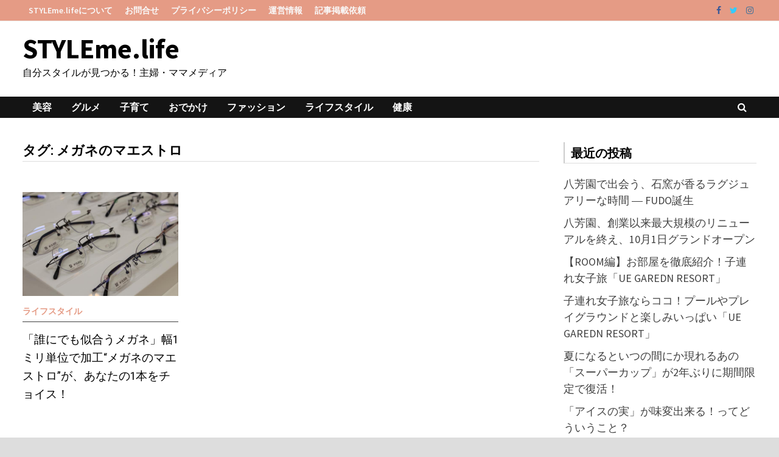

--- FILE ---
content_type: text/html; charset=UTF-8
request_url: http://styleme.life/tag/%E3%83%A1%E3%82%AC%E3%83%8D%E3%81%AE%E3%83%9E%E3%82%A8%E3%82%B9%E3%83%88%E3%83%AD/
body_size: 14143
content:
<!doctype html>
<html dir="ltr" lang="ja" xmlns:fb="https://www.facebook.com/2008/fbml" xmlns:addthis="https://www.addthis.com/help/api-spec"  prefix="og: https://ogp.me/ns#">
<head>
	<meta charset="UTF-8">
	<meta name="viewport" content="width=device-width, initial-scale=1">
	<link rel="profile" href="https://gmpg.org/xfn/11">

	<title>メガネのマエストロ | STYLEme.life</title>

		<!-- All in One SEO 4.9.3 - aioseo.com -->
	<meta name="robots" content="max-image-preview:large" />
	<link rel="canonical" href="http://styleme.life/tag/%e3%83%a1%e3%82%ac%e3%83%8d%e3%81%ae%e3%83%9e%e3%82%a8%e3%82%b9%e3%83%88%e3%83%ad/" />
	<meta name="generator" content="All in One SEO (AIOSEO) 4.9.3" />
		<script type="application/ld+json" class="aioseo-schema">
			{"@context":"https:\/\/schema.org","@graph":[{"@type":"BreadcrumbList","@id":"http:\/\/styleme.life\/tag\/%E3%83%A1%E3%82%AC%E3%83%8D%E3%81%AE%E3%83%9E%E3%82%A8%E3%82%B9%E3%83%88%E3%83%AD\/#breadcrumblist","itemListElement":[{"@type":"ListItem","@id":"http:\/\/styleme.life#listItem","position":1,"name":"Home","item":"http:\/\/styleme.life","nextItem":{"@type":"ListItem","@id":"http:\/\/styleme.life\/tag\/%e3%83%a1%e3%82%ac%e3%83%8d%e3%81%ae%e3%83%9e%e3%82%a8%e3%82%b9%e3%83%88%e3%83%ad\/#listItem","name":"\u30e1\u30ac\u30cd\u306e\u30de\u30a8\u30b9\u30c8\u30ed"}},{"@type":"ListItem","@id":"http:\/\/styleme.life\/tag\/%e3%83%a1%e3%82%ac%e3%83%8d%e3%81%ae%e3%83%9e%e3%82%a8%e3%82%b9%e3%83%88%e3%83%ad\/#listItem","position":2,"name":"\u30e1\u30ac\u30cd\u306e\u30de\u30a8\u30b9\u30c8\u30ed","previousItem":{"@type":"ListItem","@id":"http:\/\/styleme.life#listItem","name":"Home"}}]},{"@type":"CollectionPage","@id":"http:\/\/styleme.life\/tag\/%E3%83%A1%E3%82%AC%E3%83%8D%E3%81%AE%E3%83%9E%E3%82%A8%E3%82%B9%E3%83%88%E3%83%AD\/#collectionpage","url":"http:\/\/styleme.life\/tag\/%E3%83%A1%E3%82%AC%E3%83%8D%E3%81%AE%E3%83%9E%E3%82%A8%E3%82%B9%E3%83%88%E3%83%AD\/","name":"\u30e1\u30ac\u30cd\u306e\u30de\u30a8\u30b9\u30c8\u30ed | STYLEme.life","inLanguage":"ja","isPartOf":{"@id":"http:\/\/styleme.life\/#website"},"breadcrumb":{"@id":"http:\/\/styleme.life\/tag\/%E3%83%A1%E3%82%AC%E3%83%8D%E3%81%AE%E3%83%9E%E3%82%A8%E3%82%B9%E3%83%88%E3%83%AD\/#breadcrumblist"}},{"@type":"Person","@id":"http:\/\/styleme.life\/#person","name":"KIE","image":{"@type":"ImageObject","@id":"http:\/\/styleme.life\/tag\/%E3%83%A1%E3%82%AC%E3%83%8D%E3%81%AE%E3%83%9E%E3%82%A8%E3%82%B9%E3%83%88%E3%83%AD\/#personImage","url":"http:\/\/1.gravatar.com\/avatar\/193f31c55a200b126a443abdca039dc1?s=96&d=mm&r=g","width":96,"height":96,"caption":"KIE"}},{"@type":"WebSite","@id":"http:\/\/styleme.life\/#website","url":"http:\/\/styleme.life\/","name":"STYLEme.life","description":"\u81ea\u5206\u30b9\u30bf\u30a4\u30eb\u304c\u898b\u3064\u304b\u308b\uff01\u4e3b\u5a66\u30fb\u30de\u30de\u30e1\u30c7\u30a3\u30a2","inLanguage":"ja","publisher":{"@id":"http:\/\/styleme.life\/#person"}}]}
		</script>
		<!-- All in One SEO -->

<link rel='dns-prefetch' href='//static.addtoany.com' />
<link rel='dns-prefetch' href='//s7.addthis.com' />
<link rel='dns-prefetch' href='//fonts.googleapis.com' />
<link rel="alternate" type="application/rss+xml" title="STYLEme.life &raquo; フィード" href="http://styleme.life/feed/" />
<link rel="alternate" type="application/rss+xml" title="STYLEme.life &raquo; コメントフィード" href="http://styleme.life/comments/feed/" />
<link rel="alternate" type="application/rss+xml" title="STYLEme.life &raquo; メガネのマエストロ タグのフィード" href="http://styleme.life/tag/%e3%83%a1%e3%82%ac%e3%83%8d%e3%81%ae%e3%83%9e%e3%82%a8%e3%82%b9%e3%83%88%e3%83%ad/feed/" />
		<!-- This site uses the Google Analytics by MonsterInsights plugin v9.11.1 - Using Analytics tracking - https://www.monsterinsights.com/ -->
		<!-- Note: MonsterInsights is not currently configured on this site. The site owner needs to authenticate with Google Analytics in the MonsterInsights settings panel. -->
					<!-- No tracking code set -->
				<!-- / Google Analytics by MonsterInsights -->
		<script type="text/javascript">
/* <![CDATA[ */
window._wpemojiSettings = {"baseUrl":"https:\/\/s.w.org\/images\/core\/emoji\/15.0.3\/72x72\/","ext":".png","svgUrl":"https:\/\/s.w.org\/images\/core\/emoji\/15.0.3\/svg\/","svgExt":".svg","source":{"concatemoji":"http:\/\/styleme.life\/wp-includes\/js\/wp-emoji-release.min.js?ver=6.6.4"}};
/*! This file is auto-generated */
!function(i,n){var o,s,e;function c(e){try{var t={supportTests:e,timestamp:(new Date).valueOf()};sessionStorage.setItem(o,JSON.stringify(t))}catch(e){}}function p(e,t,n){e.clearRect(0,0,e.canvas.width,e.canvas.height),e.fillText(t,0,0);var t=new Uint32Array(e.getImageData(0,0,e.canvas.width,e.canvas.height).data),r=(e.clearRect(0,0,e.canvas.width,e.canvas.height),e.fillText(n,0,0),new Uint32Array(e.getImageData(0,0,e.canvas.width,e.canvas.height).data));return t.every(function(e,t){return e===r[t]})}function u(e,t,n){switch(t){case"flag":return n(e,"\ud83c\udff3\ufe0f\u200d\u26a7\ufe0f","\ud83c\udff3\ufe0f\u200b\u26a7\ufe0f")?!1:!n(e,"\ud83c\uddfa\ud83c\uddf3","\ud83c\uddfa\u200b\ud83c\uddf3")&&!n(e,"\ud83c\udff4\udb40\udc67\udb40\udc62\udb40\udc65\udb40\udc6e\udb40\udc67\udb40\udc7f","\ud83c\udff4\u200b\udb40\udc67\u200b\udb40\udc62\u200b\udb40\udc65\u200b\udb40\udc6e\u200b\udb40\udc67\u200b\udb40\udc7f");case"emoji":return!n(e,"\ud83d\udc26\u200d\u2b1b","\ud83d\udc26\u200b\u2b1b")}return!1}function f(e,t,n){var r="undefined"!=typeof WorkerGlobalScope&&self instanceof WorkerGlobalScope?new OffscreenCanvas(300,150):i.createElement("canvas"),a=r.getContext("2d",{willReadFrequently:!0}),o=(a.textBaseline="top",a.font="600 32px Arial",{});return e.forEach(function(e){o[e]=t(a,e,n)}),o}function t(e){var t=i.createElement("script");t.src=e,t.defer=!0,i.head.appendChild(t)}"undefined"!=typeof Promise&&(o="wpEmojiSettingsSupports",s=["flag","emoji"],n.supports={everything:!0,everythingExceptFlag:!0},e=new Promise(function(e){i.addEventListener("DOMContentLoaded",e,{once:!0})}),new Promise(function(t){var n=function(){try{var e=JSON.parse(sessionStorage.getItem(o));if("object"==typeof e&&"number"==typeof e.timestamp&&(new Date).valueOf()<e.timestamp+604800&&"object"==typeof e.supportTests)return e.supportTests}catch(e){}return null}();if(!n){if("undefined"!=typeof Worker&&"undefined"!=typeof OffscreenCanvas&&"undefined"!=typeof URL&&URL.createObjectURL&&"undefined"!=typeof Blob)try{var e="postMessage("+f.toString()+"("+[JSON.stringify(s),u.toString(),p.toString()].join(",")+"));",r=new Blob([e],{type:"text/javascript"}),a=new Worker(URL.createObjectURL(r),{name:"wpTestEmojiSupports"});return void(a.onmessage=function(e){c(n=e.data),a.terminate(),t(n)})}catch(e){}c(n=f(s,u,p))}t(n)}).then(function(e){for(var t in e)n.supports[t]=e[t],n.supports.everything=n.supports.everything&&n.supports[t],"flag"!==t&&(n.supports.everythingExceptFlag=n.supports.everythingExceptFlag&&n.supports[t]);n.supports.everythingExceptFlag=n.supports.everythingExceptFlag&&!n.supports.flag,n.DOMReady=!1,n.readyCallback=function(){n.DOMReady=!0}}).then(function(){return e}).then(function(){var e;n.supports.everything||(n.readyCallback(),(e=n.source||{}).concatemoji?t(e.concatemoji):e.wpemoji&&e.twemoji&&(t(e.twemoji),t(e.wpemoji)))}))}((window,document),window._wpemojiSettings);
/* ]]> */
</script>
<style id='wp-emoji-styles-inline-css' type='text/css'>

	img.wp-smiley, img.emoji {
		display: inline !important;
		border: none !important;
		box-shadow: none !important;
		height: 1em !important;
		width: 1em !important;
		margin: 0 0.07em !important;
		vertical-align: -0.1em !important;
		background: none !important;
		padding: 0 !important;
	}
</style>
<link rel='stylesheet' id='wp-block-library-css' href='http://styleme.life/wp-includes/css/dist/block-library/style.min.css?ver=6.6.4' type='text/css' media='all' />
<style id='wp-block-library-theme-inline-css' type='text/css'>
.wp-block-audio :where(figcaption){color:#555;font-size:13px;text-align:center}.is-dark-theme .wp-block-audio :where(figcaption){color:#ffffffa6}.wp-block-audio{margin:0 0 1em}.wp-block-code{border:1px solid #ccc;border-radius:4px;font-family:Menlo,Consolas,monaco,monospace;padding:.8em 1em}.wp-block-embed :where(figcaption){color:#555;font-size:13px;text-align:center}.is-dark-theme .wp-block-embed :where(figcaption){color:#ffffffa6}.wp-block-embed{margin:0 0 1em}.blocks-gallery-caption{color:#555;font-size:13px;text-align:center}.is-dark-theme .blocks-gallery-caption{color:#ffffffa6}:root :where(.wp-block-image figcaption){color:#555;font-size:13px;text-align:center}.is-dark-theme :root :where(.wp-block-image figcaption){color:#ffffffa6}.wp-block-image{margin:0 0 1em}.wp-block-pullquote{border-bottom:4px solid;border-top:4px solid;color:currentColor;margin-bottom:1.75em}.wp-block-pullquote cite,.wp-block-pullquote footer,.wp-block-pullquote__citation{color:currentColor;font-size:.8125em;font-style:normal;text-transform:uppercase}.wp-block-quote{border-left:.25em solid;margin:0 0 1.75em;padding-left:1em}.wp-block-quote cite,.wp-block-quote footer{color:currentColor;font-size:.8125em;font-style:normal;position:relative}.wp-block-quote.has-text-align-right{border-left:none;border-right:.25em solid;padding-left:0;padding-right:1em}.wp-block-quote.has-text-align-center{border:none;padding-left:0}.wp-block-quote.is-large,.wp-block-quote.is-style-large,.wp-block-quote.is-style-plain{border:none}.wp-block-search .wp-block-search__label{font-weight:700}.wp-block-search__button{border:1px solid #ccc;padding:.375em .625em}:where(.wp-block-group.has-background){padding:1.25em 2.375em}.wp-block-separator.has-css-opacity{opacity:.4}.wp-block-separator{border:none;border-bottom:2px solid;margin-left:auto;margin-right:auto}.wp-block-separator.has-alpha-channel-opacity{opacity:1}.wp-block-separator:not(.is-style-wide):not(.is-style-dots){width:100px}.wp-block-separator.has-background:not(.is-style-dots){border-bottom:none;height:1px}.wp-block-separator.has-background:not(.is-style-wide):not(.is-style-dots){height:2px}.wp-block-table{margin:0 0 1em}.wp-block-table td,.wp-block-table th{word-break:normal}.wp-block-table :where(figcaption){color:#555;font-size:13px;text-align:center}.is-dark-theme .wp-block-table :where(figcaption){color:#ffffffa6}.wp-block-video :where(figcaption){color:#555;font-size:13px;text-align:center}.is-dark-theme .wp-block-video :where(figcaption){color:#ffffffa6}.wp-block-video{margin:0 0 1em}:root :where(.wp-block-template-part.has-background){margin-bottom:0;margin-top:0;padding:1.25em 2.375em}
</style>
<link rel='stylesheet' id='aioseo/css/src/vue/standalone/blocks/table-of-contents/global.scss-css' href='http://styleme.life/wp-content/plugins/all-in-one-seo-pack/dist/Lite/assets/css/table-of-contents/global.e90f6d47.css?ver=4.9.3' type='text/css' media='all' />
<style id='classic-theme-styles-inline-css' type='text/css'>
/*! This file is auto-generated */
.wp-block-button__link{color:#fff;background-color:#32373c;border-radius:9999px;box-shadow:none;text-decoration:none;padding:calc(.667em + 2px) calc(1.333em + 2px);font-size:1.125em}.wp-block-file__button{background:#32373c;color:#fff;text-decoration:none}
</style>
<style id='global-styles-inline-css' type='text/css'>
:root{--wp--preset--aspect-ratio--square: 1;--wp--preset--aspect-ratio--4-3: 4/3;--wp--preset--aspect-ratio--3-4: 3/4;--wp--preset--aspect-ratio--3-2: 3/2;--wp--preset--aspect-ratio--2-3: 2/3;--wp--preset--aspect-ratio--16-9: 16/9;--wp--preset--aspect-ratio--9-16: 9/16;--wp--preset--color--black: #000000;--wp--preset--color--cyan-bluish-gray: #abb8c3;--wp--preset--color--white: #ffffff;--wp--preset--color--pale-pink: #f78da7;--wp--preset--color--vivid-red: #cf2e2e;--wp--preset--color--luminous-vivid-orange: #ff6900;--wp--preset--color--luminous-vivid-amber: #fcb900;--wp--preset--color--light-green-cyan: #7bdcb5;--wp--preset--color--vivid-green-cyan: #00d084;--wp--preset--color--pale-cyan-blue: #8ed1fc;--wp--preset--color--vivid-cyan-blue: #0693e3;--wp--preset--color--vivid-purple: #9b51e0;--wp--preset--gradient--vivid-cyan-blue-to-vivid-purple: linear-gradient(135deg,rgba(6,147,227,1) 0%,rgb(155,81,224) 100%);--wp--preset--gradient--light-green-cyan-to-vivid-green-cyan: linear-gradient(135deg,rgb(122,220,180) 0%,rgb(0,208,130) 100%);--wp--preset--gradient--luminous-vivid-amber-to-luminous-vivid-orange: linear-gradient(135deg,rgba(252,185,0,1) 0%,rgba(255,105,0,1) 100%);--wp--preset--gradient--luminous-vivid-orange-to-vivid-red: linear-gradient(135deg,rgba(255,105,0,1) 0%,rgb(207,46,46) 100%);--wp--preset--gradient--very-light-gray-to-cyan-bluish-gray: linear-gradient(135deg,rgb(238,238,238) 0%,rgb(169,184,195) 100%);--wp--preset--gradient--cool-to-warm-spectrum: linear-gradient(135deg,rgb(74,234,220) 0%,rgb(151,120,209) 20%,rgb(207,42,186) 40%,rgb(238,44,130) 60%,rgb(251,105,98) 80%,rgb(254,248,76) 100%);--wp--preset--gradient--blush-light-purple: linear-gradient(135deg,rgb(255,206,236) 0%,rgb(152,150,240) 100%);--wp--preset--gradient--blush-bordeaux: linear-gradient(135deg,rgb(254,205,165) 0%,rgb(254,45,45) 50%,rgb(107,0,62) 100%);--wp--preset--gradient--luminous-dusk: linear-gradient(135deg,rgb(255,203,112) 0%,rgb(199,81,192) 50%,rgb(65,88,208) 100%);--wp--preset--gradient--pale-ocean: linear-gradient(135deg,rgb(255,245,203) 0%,rgb(182,227,212) 50%,rgb(51,167,181) 100%);--wp--preset--gradient--electric-grass: linear-gradient(135deg,rgb(202,248,128) 0%,rgb(113,206,126) 100%);--wp--preset--gradient--midnight: linear-gradient(135deg,rgb(2,3,129) 0%,rgb(40,116,252) 100%);--wp--preset--font-size--small: 13px;--wp--preset--font-size--medium: 20px;--wp--preset--font-size--large: 36px;--wp--preset--font-size--x-large: 42px;--wp--preset--spacing--20: 0.44rem;--wp--preset--spacing--30: 0.67rem;--wp--preset--spacing--40: 1rem;--wp--preset--spacing--50: 1.5rem;--wp--preset--spacing--60: 2.25rem;--wp--preset--spacing--70: 3.38rem;--wp--preset--spacing--80: 5.06rem;--wp--preset--shadow--natural: 6px 6px 9px rgba(0, 0, 0, 0.2);--wp--preset--shadow--deep: 12px 12px 50px rgba(0, 0, 0, 0.4);--wp--preset--shadow--sharp: 6px 6px 0px rgba(0, 0, 0, 0.2);--wp--preset--shadow--outlined: 6px 6px 0px -3px rgba(255, 255, 255, 1), 6px 6px rgba(0, 0, 0, 1);--wp--preset--shadow--crisp: 6px 6px 0px rgba(0, 0, 0, 1);}:where(.is-layout-flex){gap: 0.5em;}:where(.is-layout-grid){gap: 0.5em;}body .is-layout-flex{display: flex;}.is-layout-flex{flex-wrap: wrap;align-items: center;}.is-layout-flex > :is(*, div){margin: 0;}body .is-layout-grid{display: grid;}.is-layout-grid > :is(*, div){margin: 0;}:where(.wp-block-columns.is-layout-flex){gap: 2em;}:where(.wp-block-columns.is-layout-grid){gap: 2em;}:where(.wp-block-post-template.is-layout-flex){gap: 1.25em;}:where(.wp-block-post-template.is-layout-grid){gap: 1.25em;}.has-black-color{color: var(--wp--preset--color--black) !important;}.has-cyan-bluish-gray-color{color: var(--wp--preset--color--cyan-bluish-gray) !important;}.has-white-color{color: var(--wp--preset--color--white) !important;}.has-pale-pink-color{color: var(--wp--preset--color--pale-pink) !important;}.has-vivid-red-color{color: var(--wp--preset--color--vivid-red) !important;}.has-luminous-vivid-orange-color{color: var(--wp--preset--color--luminous-vivid-orange) !important;}.has-luminous-vivid-amber-color{color: var(--wp--preset--color--luminous-vivid-amber) !important;}.has-light-green-cyan-color{color: var(--wp--preset--color--light-green-cyan) !important;}.has-vivid-green-cyan-color{color: var(--wp--preset--color--vivid-green-cyan) !important;}.has-pale-cyan-blue-color{color: var(--wp--preset--color--pale-cyan-blue) !important;}.has-vivid-cyan-blue-color{color: var(--wp--preset--color--vivid-cyan-blue) !important;}.has-vivid-purple-color{color: var(--wp--preset--color--vivid-purple) !important;}.has-black-background-color{background-color: var(--wp--preset--color--black) !important;}.has-cyan-bluish-gray-background-color{background-color: var(--wp--preset--color--cyan-bluish-gray) !important;}.has-white-background-color{background-color: var(--wp--preset--color--white) !important;}.has-pale-pink-background-color{background-color: var(--wp--preset--color--pale-pink) !important;}.has-vivid-red-background-color{background-color: var(--wp--preset--color--vivid-red) !important;}.has-luminous-vivid-orange-background-color{background-color: var(--wp--preset--color--luminous-vivid-orange) !important;}.has-luminous-vivid-amber-background-color{background-color: var(--wp--preset--color--luminous-vivid-amber) !important;}.has-light-green-cyan-background-color{background-color: var(--wp--preset--color--light-green-cyan) !important;}.has-vivid-green-cyan-background-color{background-color: var(--wp--preset--color--vivid-green-cyan) !important;}.has-pale-cyan-blue-background-color{background-color: var(--wp--preset--color--pale-cyan-blue) !important;}.has-vivid-cyan-blue-background-color{background-color: var(--wp--preset--color--vivid-cyan-blue) !important;}.has-vivid-purple-background-color{background-color: var(--wp--preset--color--vivid-purple) !important;}.has-black-border-color{border-color: var(--wp--preset--color--black) !important;}.has-cyan-bluish-gray-border-color{border-color: var(--wp--preset--color--cyan-bluish-gray) !important;}.has-white-border-color{border-color: var(--wp--preset--color--white) !important;}.has-pale-pink-border-color{border-color: var(--wp--preset--color--pale-pink) !important;}.has-vivid-red-border-color{border-color: var(--wp--preset--color--vivid-red) !important;}.has-luminous-vivid-orange-border-color{border-color: var(--wp--preset--color--luminous-vivid-orange) !important;}.has-luminous-vivid-amber-border-color{border-color: var(--wp--preset--color--luminous-vivid-amber) !important;}.has-light-green-cyan-border-color{border-color: var(--wp--preset--color--light-green-cyan) !important;}.has-vivid-green-cyan-border-color{border-color: var(--wp--preset--color--vivid-green-cyan) !important;}.has-pale-cyan-blue-border-color{border-color: var(--wp--preset--color--pale-cyan-blue) !important;}.has-vivid-cyan-blue-border-color{border-color: var(--wp--preset--color--vivid-cyan-blue) !important;}.has-vivid-purple-border-color{border-color: var(--wp--preset--color--vivid-purple) !important;}.has-vivid-cyan-blue-to-vivid-purple-gradient-background{background: var(--wp--preset--gradient--vivid-cyan-blue-to-vivid-purple) !important;}.has-light-green-cyan-to-vivid-green-cyan-gradient-background{background: var(--wp--preset--gradient--light-green-cyan-to-vivid-green-cyan) !important;}.has-luminous-vivid-amber-to-luminous-vivid-orange-gradient-background{background: var(--wp--preset--gradient--luminous-vivid-amber-to-luminous-vivid-orange) !important;}.has-luminous-vivid-orange-to-vivid-red-gradient-background{background: var(--wp--preset--gradient--luminous-vivid-orange-to-vivid-red) !important;}.has-very-light-gray-to-cyan-bluish-gray-gradient-background{background: var(--wp--preset--gradient--very-light-gray-to-cyan-bluish-gray) !important;}.has-cool-to-warm-spectrum-gradient-background{background: var(--wp--preset--gradient--cool-to-warm-spectrum) !important;}.has-blush-light-purple-gradient-background{background: var(--wp--preset--gradient--blush-light-purple) !important;}.has-blush-bordeaux-gradient-background{background: var(--wp--preset--gradient--blush-bordeaux) !important;}.has-luminous-dusk-gradient-background{background: var(--wp--preset--gradient--luminous-dusk) !important;}.has-pale-ocean-gradient-background{background: var(--wp--preset--gradient--pale-ocean) !important;}.has-electric-grass-gradient-background{background: var(--wp--preset--gradient--electric-grass) !important;}.has-midnight-gradient-background{background: var(--wp--preset--gradient--midnight) !important;}.has-small-font-size{font-size: var(--wp--preset--font-size--small) !important;}.has-medium-font-size{font-size: var(--wp--preset--font-size--medium) !important;}.has-large-font-size{font-size: var(--wp--preset--font-size--large) !important;}.has-x-large-font-size{font-size: var(--wp--preset--font-size--x-large) !important;}
:where(.wp-block-post-template.is-layout-flex){gap: 1.25em;}:where(.wp-block-post-template.is-layout-grid){gap: 1.25em;}
:where(.wp-block-columns.is-layout-flex){gap: 2em;}:where(.wp-block-columns.is-layout-grid){gap: 2em;}
:root :where(.wp-block-pullquote){font-size: 1.5em;line-height: 1.6;}
</style>
<link rel='stylesheet' id='contact-form-7-css' href='http://styleme.life/wp-content/plugins/contact-form-7/includes/css/styles.css?ver=6.0.6' type='text/css' media='all' />
<link rel='stylesheet' id='ez-toc-css' href='http://styleme.life/wp-content/plugins/easy-table-of-contents/assets/css/screen.min.css?ver=2.0.80' type='text/css' media='all' />
<style id='ez-toc-inline-css' type='text/css'>
div#ez-toc-container .ez-toc-title {font-size: 120%;}div#ez-toc-container .ez-toc-title {font-weight: 500;}div#ez-toc-container ul li , div#ez-toc-container ul li a {font-size: 95%;}div#ez-toc-container ul li , div#ez-toc-container ul li a {font-weight: 500;}div#ez-toc-container nav ul ul li {font-size: 90%;}.ez-toc-box-title {font-weight: bold; margin-bottom: 10px; text-align: center; text-transform: uppercase; letter-spacing: 1px; color: #666; padding-bottom: 5px;position:absolute;top:-4%;left:5%;background-color: inherit;transition: top 0.3s ease;}.ez-toc-box-title.toc-closed {top:-25%;}
.ez-toc-container-direction {direction: ltr;}.ez-toc-counter ul{counter-reset: item ;}.ez-toc-counter nav ul li a::before {content: counters(item, '.', decimal) '. ';display: inline-block;counter-increment: item;flex-grow: 0;flex-shrink: 0;margin-right: .2em; float: left; }.ez-toc-widget-direction {direction: ltr;}.ez-toc-widget-container ul{counter-reset: item ;}.ez-toc-widget-container nav ul li a::before {content: counters(item, '.', decimal) '. ';display: inline-block;counter-increment: item;flex-grow: 0;flex-shrink: 0;margin-right: .2em; float: left; }
</style>
<link rel='stylesheet' id='font-awesome-css' href='http://styleme.life/wp-content/themes/bam/assets/css/font-awesome.min.css?ver=4.7.0' type='text/css' media='all' />
<link rel='stylesheet' id='bam-style-css' href='http://styleme.life/wp-content/themes/bam/style.css?ver=6.6.4' type='text/css' media='all' />
<link rel='stylesheet' id='bam-google-fonts-css' href='https://fonts.googleapis.com/css?family=Source+Sans+Pro%3A100%2C200%2C300%2C400%2C500%2C600%2C700%2C800%2C900%2C100i%2C200i%2C300i%2C400i%2C500i%2C600i%2C700i%2C800i%2C900i|Roboto+Condensed%3A100%2C200%2C300%2C400%2C500%2C600%2C700%2C800%2C900%2C100i%2C200i%2C300i%2C400i%2C500i%2C600i%2C700i%2C800i%2C900i%26subset%3Dlatin' type='text/css' media='all' />
<link rel='stylesheet' id='addthis_all_pages-css' href='http://styleme.life/wp-content/plugins/addthis/frontend/build/addthis_wordpress_public.min.css?ver=6.6.4' type='text/css' media='all' />
<link rel='stylesheet' id='addtoany-css' href='http://styleme.life/wp-content/plugins/add-to-any/addtoany.min.css?ver=1.16' type='text/css' media='all' />
<script type="text/javascript" id="addtoany-core-js-before">
/* <![CDATA[ */
window.a2a_config=window.a2a_config||{};a2a_config.callbacks=[];a2a_config.overlays=[];a2a_config.templates={};a2a_localize = {
	Share: "共有",
	Save: "ブックマーク",
	Subscribe: "購読",
	Email: "メール",
	Bookmark: "ブックマーク",
	ShowAll: "すべて表示する",
	ShowLess: "小さく表示する",
	FindServices: "サービスを探す",
	FindAnyServiceToAddTo: "追加するサービスを今すぐ探す",
	PoweredBy: "Powered by",
	ShareViaEmail: "メールでシェアする",
	SubscribeViaEmail: "メールで購読する",
	BookmarkInYourBrowser: "ブラウザにブックマーク",
	BookmarkInstructions: "このページをブックマークするには、 Ctrl+D または \u2318+D を押下。",
	AddToYourFavorites: "お気に入りに追加",
	SendFromWebOrProgram: "任意のメールアドレスまたはメールプログラムから送信",
	EmailProgram: "メールプログラム",
	More: "詳細&#8230;",
	ThanksForSharing: "共有ありがとうございます !",
	ThanksForFollowing: "フォローありがとうございます !"
};
/* ]]> */
</script>
<script type="text/javascript" defer src="https://static.addtoany.com/menu/page.js" id="addtoany-core-js"></script>
<script type="text/javascript" src="http://styleme.life/wp-includes/js/jquery/jquery.min.js?ver=3.7.1" id="jquery-core-js"></script>
<script type="text/javascript" src="http://styleme.life/wp-includes/js/jquery/jquery-migrate.min.js?ver=3.4.1" id="jquery-migrate-js"></script>
<script type="text/javascript" defer src="http://styleme.life/wp-content/plugins/add-to-any/addtoany.min.js?ver=1.1" id="addtoany-jquery-js"></script>
<link rel="https://api.w.org/" href="http://styleme.life/wp-json/" /><link rel="alternate" title="JSON" type="application/json" href="http://styleme.life/wp-json/wp/v2/tags/213" /><link rel="EditURI" type="application/rsd+xml" title="RSD" href="http://styleme.life/xmlrpc.php?rsd" />
<meta name="generator" content="WordPress 6.6.4" />
		<style type="text/css">
				</style>
		<style id="sccss">/* カスタム CSS をここに入力してください */

h2 {
  color: #3f3f3f;/*文字色*/
  padding: 0.5em 0;/*上下の余白*/
  border-top: solid 1px #3f3f3f;/*上線*/
}

h3 {
  padding: 0.25em 0.6em;/*上下 左右の余白*/
  color: #3f3f3f;/*文字色*/
  background: transparent;/*背景透明に*/
  border-left: solid 5px #ccc;/*左線*/
}

h4 {
  padding: 0.25em 0.5em;/*上下 左右の余白*/
  color: #3f3f3f;/*文字色*/
  background: transparent;/*背景透明に*/
  border-left: solid 2px #ccc;/*左線*/
}
</style>
		<style type="text/css" id="theme-custom-css">
			/* Color CSS */
                
                    blockquote {
                        border-left: 4px solid #e59b85;
                    }

                    button,
                    input[type="button"],
                    input[type="reset"],
                    input[type="submit"] {
                        background: #e59b85;
                    }

                    .bam-readmore {
                        background: #e59b85;
                    }

                    .site-title a, .site-description {
                        color: #e59b85;
                    }

                    .site-header.default-style .main-navigation ul li a:hover {
                        color: #e59b85;
                    }

                    .site-header.default-style .main-navigation ul ul li a:hover {
                        background: #e59b85;
                    }

                    .site-header.default-style .main-navigation .current_page_item > a,
                    .site-header.default-style .main-navigation .current-menu-item > a,
                    .site-header.default-style .main-navigation .current_page_ancestor > a,
                    .site-header.default-style .main-navigation .current-menu-ancestor > a {
                        color: #e59b85;
                    }

                    .site-header.horizontal-style .main-navigation ul li a:hover {
                        color: #e59b85;
                    }

                    .site-header.horizontal-style .main-navigation ul ul li a:hover {
                        background: #e59b85;
                    }

                    .site-header.horizontal-style .main-navigation .current_page_item > a,
                    .site-header.horizontal-style .main-navigation .current-menu-item > a,
                    .site-header.horizontal-style .main-navigation .current_page_ancestor > a,
                    .site-header.horizontal-style .main-navigation .current-menu-ancestor > a {
                        color: #e59b85;
                    }

                    .posts-navigation .nav-previous a:hover,
                    .posts-navigation .nav-next a:hover {
                        color: #e59b85;
                    }

                    .post-navigation .nav-previous .post-title:hover,
                    .post-navigation .nav-next .post-title:hover {
                        color: #e59b85;
                    }

                    .pagination .page-numbers.current {
                        background: #e59b85;
                        border: 1px solid #e59b85;
                        color: #ffffff;
                    }
                      
                    .pagination a.page-numbers:hover {
                        background: #e59b85;
                        border: 1px solid #e59b85;
                    }

                    .widget a:hover,
                    .widget ul li a:hover {
                        color: #e59b85;
                    }

                    li.bm-tab.ui-state-active a {
                        border-bottom: 1px solid #e59b85;
                    }

                    .footer-widget-area .widget a:hover {
                        color: #e59b85;
                    }

                    .bms-title a:hover {
                        color: #e59b85;
                    }

                    .bam-entry .entry-title a:hover {
                        color: #e59b85;
                    }

                    .related-post-meta a:hover,
                    .entry-meta a:hover {
                        color: #e59b85;
                    }

                    .related-post-meta .byline a:hover,
                    .entry-meta .byline a:hover {
                        color: #e59b85;
                    }

                    .cat-links a {
                        color: #e59b85;
                    }

                    .tags-links a:hover {
                        background: #e59b85;
                    }

                    .related-post-title a:hover {
                        color: #e59b85;
                    }

                    .author-posts-link:hover {
                        color: #e59b85;
                    }

                    .comment-author a {
                        color: #e59b85;
                    }

                    .comment-metadata a:hover,
                    .comment-metadata a:focus,
                    .pingback .comment-edit-link:hover,
                    .pingback .comment-edit-link:focus {
                        color: #e59b85;
                    }

                    .comment-reply-link:hover,
                    .comment-reply-link:focus {
                        background: #e59b85;
                    }

                    .comment-notes a:hover,
                    .comment-awaiting-moderation a:hover,
                    .logged-in-as a:hover,
                    .form-allowed-tags a:hover {
                        color: #e59b85;
                    }

                    .required {
                        color: #e59b85;
                    }

                    .comment-reply-title small a:before {
                        color: #e59b85;
                    }

                    .wp-block-quote {
                        border-left: 4px solid #e59b85;
                    }

                    .wp-block-quote[style*="text-align:right"], .wp-block-quote[style*="text-align: right"] {
                        border-right: 4px solid #e59b85;
                    }

                    .site-info a:hover {
                        color: #e59b85;
                    }

                    #bam-tags a, .widget_tag_cloud .tagcloud a {
                        background: #e59b85;
                    }

                
                    .site-title a, .site-description,
                    .site-header.horizontal-style .site-description {
                        color: #000000;
                    }
                
                    .page-content a,
                    .entry-content a {
                        color: #e59b85;
                    }
                
                    .page-content a:hover,
                    .entry-content a:hover {
                        color: #e59b85;
                    }
                
                    button,
                    input[type="button"],
                    input[type="reset"],
                    input[type="submit"],
                    .bam-readmore {
                        background: #210000;
                    }
                
                    button,
                    input[type="button"],
                    input[type="reset"],
                    input[type="submit"],
                    .bam-readmore {
                        color: #ffffff;
                    }
                
                    button:hover,
                    input[type="button"]:hover,
                    input[type="reset"]:hover,
                    input[type="submit"]:hover,
                    .bam-readmore:hover {
                        background: #e59b85;
                    }
                
                    body.boxed-layout.custom-background,
                    body.boxed-layout {
                        background-color: #dddddd;
                    }
                
                    body.boxed-layout.custom-background.separate-containers,
                    body.boxed-layout.separate-containers {
                        background-color: #dddddd;
                    }
                
                    body.wide-layout.custom-background.separate-containers,
                    body.wide-layout.separate-containers {
                        background-color: #eeeeee;
                    }
                
                    .related-post-meta, 
                    .entry-meta,
                    .related-post-meta .byline a, 
                    .entry-meta .byline a,
                    .related-post-meta a, 
                    .entry-meta a {
                        color: #ffffff;
                    }
                
                    .related-post-meta .byline a:hover, 
                    .entry-meta .byline a:hover,
                    .related-post-meta a:hover, 
                    .entry-meta a:hover {
                        color: #ffffff;
                    }
                /* Header CSS */
                        .site-header.default-style .main-navigation ul li a, .site-header.default-style .bam-search-button-icon, .site-header.default-style .menu-toggle { line-height: 35px; }
                        .site-header.default-style .main-navigation ul ul li a { line-height: 1.3; }
                        .site-header.default-style .bam-search-box-container { top: 35px }
                    
                        .site-header.default-style #site-header-inner {
                            padding-top: 18px;
                        }
                    
                        .site-header.default-style #site-header-inner {
                            padding-bottom: 18px;
                        }
                    /* Top Bar CSS */
                    .bam-topbar, .top-navigation ul ul {
                        background: #e59b85;
                    }
                
                    .bam-topbar {
                        color: #ffffff;
                    }
                
                    .bam-topbar a {
                        color: #f9f9f9;
                    }
                
                        .bam-topbar-social.colored .bam-social-link i:hover {
                            color: #000000;
                        }
                    /* Typography CSS */.site-title, .site-header.horizontal-style .site-title{font-size:45px;}.bam-entry .entry-title a{font-size:19px;}.single-post article.type-post{line-height:1.3;}.widget-title{font-size:20px;}		</style>

	</head>

<body class="archive tag tag-213 hfeed boxed-layout right-sidebar one-container">



<div id="page" class="site">
	<a class="skip-link screen-reader-text" href="#content">Skip to content</a>

	
<div id="topbar" class="bam-topbar clearfix">

    <div class="container">

        
            <div id="top-navigation" class="top-navigation">
        <div class="menu-%e3%83%98%e3%83%83%e3%83%80%e3%83%bc%e3%83%88%e3%83%83%e3%83%97-container"><ul id="top-menu" class="menu"><li id="menu-item-992" class="menu-item menu-item-type-post_type menu-item-object-page menu-item-992"><a href="http://styleme.life/styleme-life%e3%81%ab%e3%81%a4%e3%81%84%e3%81%a6/">STYLEme.lifeについて</a></li>
<li id="menu-item-911" class="menu-item menu-item-type-post_type menu-item-object-page menu-item-911"><a href="http://styleme.life/inquiry/">お問合せ</a></li>
<li id="menu-item-960" class="menu-item menu-item-type-post_type menu-item-object-page menu-item-960"><a href="http://styleme.life/privacy-policy/">プライバシーポリシー</a></li>
<li id="menu-item-974" class="menu-item menu-item-type-post_type menu-item-object-page menu-item-974"><a href="http://styleme.life/manager-info/">運営情報</a></li>
<li id="menu-item-986" class="menu-item menu-item-type-post_type menu-item-object-page menu-item-986"><a href="http://styleme.life/%e8%a8%98%e4%ba%8b%e6%8e%b2%e8%bc%89%e4%be%9d%e9%a0%bc/">記事掲載依頼</a></li>
</ul></div>					
    </div>		

        
<div class="bam-topbar-social colored">

    
        
                    <span class="bam-social-icon">
                                    <a href="https://www.facebook.com/STYLEme.life" class="bam-social-link facebook" target="_blank" title="Facebook">
                        <i class="fa fa-facebook"></i>
                    </a>
                            </span>
                
    
        
                
    
        
                    <span class="bam-social-icon">
                                    <a href="https://twitter.com/MITSUGItakae" class="bam-social-link twitter" target="_blank" title="Twitter">
                        <i class="fa fa-twitter"></i>
                    </a>
                            </span>
                
    
        
                
    
        
                    <span class="bam-social-icon">
                                    <a href="https://www.instagram.com/kireistyle" class="bam-social-link instagram" target="_blank" title="Instagram">
                        <i class="fa fa-instagram"></i>
                    </a>
                            </span>
                
    
        
                
    
        
                
    
        
                
    
        
                
    
        
                
    
        
                
    
        
                
    
        
                
    
        
                
    
        
                
    
        
                
    
        
                
    
        
                
    
</div><!-- .bam-social-media -->
    </div>

</div>
	


<header id="masthead" class="site-header default-style">

    
    

<div id="site-header-inner" class="clearfix container left-logo">

    <div class="site-branding">
    <div class="site-branding-inner">

        
        <div class="site-branding-text">
                            <p class="site-title"><a href="http://styleme.life/" rel="home">STYLEme.life</a></p>
                                <p class="site-description">自分スタイルが見つかる！主婦・ママメディア</p>
                    </div><!-- .site-branding-text -->

    </div><!-- .site-branding-inner -->
</div><!-- .site-branding -->
    
<div class="header-sidebar">
    <div class="header-sidebar-inner">
            </div><!-- .header-sidebar-inner -->
</div><!-- .header-sidebar -->
    
</div><!-- #site-header-inner -->



<nav id="site-navigation" class="main-navigation">

    <div id="site-navigation-inner" class="container align-left show-search">
        
        <div class="menu-%e3%83%98%e3%83%83%e3%83%80%e3%83%bc-container"><ul id="primary-menu" class="menu"><li id="menu-item-903" class="menu-item menu-item-type-taxonomy menu-item-object-category menu-item-903"><a href="http://styleme.life/category/beauty/">美容</a></li>
<li id="menu-item-904" class="menu-item menu-item-type-taxonomy menu-item-object-category menu-item-904"><a href="http://styleme.life/category/gourmet/">グルメ</a></li>
<li id="menu-item-905" class="menu-item menu-item-type-taxonomy menu-item-object-category menu-item-905"><a href="http://styleme.life/category/parenting/">子育て</a></li>
<li id="menu-item-906" class="menu-item menu-item-type-taxonomy menu-item-object-category menu-item-906"><a href="http://styleme.life/category/go-out/">おでかけ</a></li>
<li id="menu-item-907" class="menu-item menu-item-type-taxonomy menu-item-object-category menu-item-907"><a href="http://styleme.life/category/fashion/">ファッション</a></li>
<li id="menu-item-908" class="menu-item menu-item-type-taxonomy menu-item-object-category menu-item-908"><a href="http://styleme.life/category/lifestyle/">ライフスタイル</a></li>
<li id="menu-item-909" class="menu-item menu-item-type-taxonomy menu-item-object-category menu-item-909"><a href="http://styleme.life/category/health/">健康</a></li>
</ul></div><div class="bam-search-button-icon">
    <i class="fa fa-search" aria-hidden="true"></i>
</div>
<div class="bam-search-box-container">
    <div class="bam-search-box">
        <form role="search" method="get" class="search-form" action="http://styleme.life/">
				<label>
					<span class="screen-reader-text">検索:</span>
					<input type="search" class="search-field" placeholder="検索&hellip;" value="" name="s" />
				</label>
				<input type="submit" class="search-submit" value="検索" />
			</form>    </div><!-- th-search-box -->
</div><!-- .th-search-box-container -->

        <button class="menu-toggle" aria-controls="primary-menu" aria-expanded="false"><i class="fa fa-bars"></i>Menu</button>
        
    </div><!-- .container -->
    
</nav><!-- #site-navigation -->
<div class="mobile-dropdown">
    <nav class="mobile-navigation">
        <div class="menu-%e3%83%98%e3%83%83%e3%83%80%e3%83%bc-container"><ul id="primary-menu" class="menu"><li class="menu-item menu-item-type-taxonomy menu-item-object-category menu-item-903"><a href="http://styleme.life/category/beauty/">美容</a></li>
<li class="menu-item menu-item-type-taxonomy menu-item-object-category menu-item-904"><a href="http://styleme.life/category/gourmet/">グルメ</a></li>
<li class="menu-item menu-item-type-taxonomy menu-item-object-category menu-item-905"><a href="http://styleme.life/category/parenting/">子育て</a></li>
<li class="menu-item menu-item-type-taxonomy menu-item-object-category menu-item-906"><a href="http://styleme.life/category/go-out/">おでかけ</a></li>
<li class="menu-item menu-item-type-taxonomy menu-item-object-category menu-item-907"><a href="http://styleme.life/category/fashion/">ファッション</a></li>
<li class="menu-item menu-item-type-taxonomy menu-item-object-category menu-item-908"><a href="http://styleme.life/category/lifestyle/">ライフスタイル</a></li>
<li class="menu-item menu-item-type-taxonomy menu-item-object-category menu-item-909"><a href="http://styleme.life/category/health/">健康</a></li>
</ul></div>    </nav>
</div>

    
         
</header><!-- #masthead -->


	
	<div id="content" class="site-content">
		<div class="container">

	
	<div id="primary" class="content-area">

		
		<main id="main" class="site-main">

			
				<header class="page-header">
					<h1 class="page-title">タグ: <span>メガネのマエストロ</span></h1>				</header><!-- .page-header -->

					
			
			<div id="blog-entries" class="blog-wrap clearfix grid-style th-grid-3">

				
				
				
					
					

<article id="post-1724" class="bam-entry clearfix grid-entry th-col-1 post-1724 post type-post status-publish format-standard has-post-thumbnail hentry category-lifestyle tag-atsurae tag-215 tag-214 tag-213">

	
	<div class="blog-entry-inner clearfix">

				
		<div class="post-thumbnail">
			<a href="http://styleme.life/atsurae/" aria-hidden="true" tabindex="-1">
				<img width="730" height="486" src="http://styleme.life/wp-content/uploads/2020/09/01_IMG_3253.jpg" class="attachment-bam-featured size-bam-featured wp-post-image" alt="「誰にでも似合うメガネ」幅1ミリ単位で加工“メガネのマエストロ”が、あなたの1本をチョイス！" decoding="async" fetchpriority="high" srcset="http://styleme.life/wp-content/uploads/2020/09/01_IMG_3253.jpg 730w, http://styleme.life/wp-content/uploads/2020/09/01_IMG_3253-300x200.jpg 300w, http://styleme.life/wp-content/uploads/2020/09/01_IMG_3253-700x465.jpg 700w" sizes="(max-width: 730px) 100vw, 730px" />			</a>
		</div>

		
		<div class="blog-entry-content">

			<div class="category-list">
				<span class="cat-links"><a href="http://styleme.life/category/lifestyle/" rel="category tag">ライフスタイル</a></span>			</div><!-- .category-list -->

			<header class="entry-header">
				<h2 class="entry-title"><a href="http://styleme.life/atsurae/" rel="bookmark">「誰にでも似合うメガネ」幅1ミリ単位で加工“メガネのマエストロ”が、あなたの1本をチョイス！</a></h2>					<div class="entry-meta">
											</div><!-- .entry-meta -->
							</header><!-- .entry-header -->

			
			<div class="entry-summary">
							</div><!-- .entry-summary -->

			
			<footer class="entry-footer">
							</footer><!-- .entry-footer -->

		</div><!-- .blog-entry-content -->

	</div><!-- .blog-entry-inner -->

</article><!-- #post-1724 -->

					
				
			</div><!-- #blog-entries -->

			
			
		</main><!-- #main -->

		
	</div><!-- #primary -->

	


<aside id="secondary" class="widget-area">

	
	
		<section id="recent-posts-2" class="widget widget_recent_entries">
		<h4 class="widget-title">最近の投稿</h4>
		<ul>
											<li>
					<a href="http://styleme.life/fudo/">八芳園で出会う、石窯が香るラグジュアリーな時間 ― FUDO誕生</a>
									</li>
											<li>
					<a href="http://styleme.life/happoen_grandopen/">八芳園、創業以来最大規模のリニューアルを終え、10月1日グランドオープン</a>
									</li>
											<li>
					<a href="http://styleme.life/ue-hotel-room/">【ROOM編】お部屋を徹底紹介！子連れ女子旅「UE GAREDN RESORT」</a>
									</li>
											<li>
					<a href="http://styleme.life/ue-hotel/">子連れ女子旅ならココ！プールやプレイグラウンドと楽しみいっぱい「UE GAREDN RESORT」</a>
									</li>
											<li>
					<a href="http://styleme.life/meiji_supercup_chocomint/">夏になるといつの間にか現れるあの「スーパーカップ」が2年ぶりに期間限定で復活！</a>
									</li>
											<li>
					<a href="http://styleme.life/icenomi/">「アイスの実」が味変出来る！ってどういうこと？</a>
									</li>
					</ul>

		</section><section id="search-4" class="widget widget_search"><form role="search" method="get" class="search-form" action="http://styleme.life/">
				<label>
					<span class="screen-reader-text">検索:</span>
					<input type="search" class="search-field" placeholder="検索&hellip;" value="" name="s" />
				</label>
				<input type="submit" class="search-submit" value="検索" />
			</form></section><section id="tag_cloud-11" class="widget widget_tag_cloud"><h4 class="widget-title">key word</h4><div class="tagcloud"><a href="http://styleme.life/tag/bemyflora/" class="tag-cloud-link tag-link-336 tag-link-position-1" style="font-size: 10pt;">bemyflora</a>
<a href="http://styleme.life/tag/manara/" class="tag-cloud-link tag-link-443 tag-link-position-2" style="font-size: 10pt;">MANARA</a>
<a href="http://styleme.life/tag/pr/" class="tag-cloud-link tag-link-174 tag-link-position-3" style="font-size: 10pt;">PR</a>
<a href="http://styleme.life/tag/%e3%81%84%e3%81%a1%e3%81%94/" class="tag-cloud-link tag-link-303 tag-link-position-4" style="font-size: 10pt;">いちご</a>
<a href="http://styleme.life/tag/%e3%81%8a%e3%81%86%e3%81%a1%e6%99%82%e9%96%93/" class="tag-cloud-link tag-link-118 tag-link-position-5" style="font-size: 10pt;">おうち時間</a>
<a href="http://styleme.life/tag/%e3%81%8a%e3%81%86%e3%81%a1%e7%be%8e%e5%ae%b9/" class="tag-cloud-link tag-link-110 tag-link-position-6" style="font-size: 10pt;">おうち美容</a>
<a href="http://styleme.life/tag/%e3%81%8a%e3%82%82%e3%81%9f%e3%81%9b/" class="tag-cloud-link tag-link-16 tag-link-position-7" style="font-size: 10pt;">おもたせ</a>
<a href="http://styleme.life/tag/%e3%81%bf%e3%82%93%e3%81%aa%e3%81%ae%e7%bc%b6%e3%83%90%e3%83%83%e3%82%b8/" class="tag-cloud-link tag-link-37 tag-link-position-8" style="font-size: 10pt;">みんなの缶バッジ</a>
<a href="http://styleme.life/tag/%e3%82%a2%e3%83%95%e3%82%bf%e3%83%8c%e3%83%bc%e3%83%b3%e3%83%86%e3%82%a3%e3%83%bc/" class="tag-cloud-link tag-link-224 tag-link-position-9" style="font-size: 10pt;">アフタヌーンティー</a>
<a href="http://styleme.life/tag/%e3%82%aa%e3%83%bc%e3%82%ac%e3%83%8b%e3%83%83%e3%82%af/" class="tag-cloud-link tag-link-24 tag-link-position-10" style="font-size: 10pt;">オーガニック</a>
<a href="http://styleme.life/tag/%e3%82%ab%e3%83%b3%e3%83%ad/" class="tag-cloud-link tag-link-98 tag-link-position-11" style="font-size: 10pt;">カンロ</a>
<a href="http://styleme.life/tag/%e3%82%ad%e3%83%83%e3%82%ba/" class="tag-cloud-link tag-link-21 tag-link-position-12" style="font-size: 10pt;">キッズ</a>
<a href="http://styleme.life/tag/%e3%82%b0%e3%83%9f/" class="tag-cloud-link tag-link-99 tag-link-position-13" style="font-size: 10pt;">グミ</a>
<a href="http://styleme.life/tag/%e3%82%b3%e3%83%a9%e3%83%bc%e3%82%b2%e3%83%b3/" class="tag-cloud-link tag-link-115 tag-link-position-14" style="font-size: 10pt;">コラーゲン</a>
<a href="http://styleme.life/tag/%e3%82%b3%e3%83%ad%e3%83%8a%e7%a6%8d/" class="tag-cloud-link tag-link-128 tag-link-position-15" style="font-size: 10pt;">コロナ禍</a>
<a href="http://styleme.life/tag/%e3%82%b5%e3%83%b3%e3%83%aa%e3%82%aa%e3%83%94%e3%83%a5%e3%83%bc%e3%83%ad%e3%83%a9%e3%83%b3%e3%83%89/" class="tag-cloud-link tag-link-67 tag-link-position-16" style="font-size: 10pt;">サンリオピューロランド</a>
<a href="http://styleme.life/tag/%e3%82%b9%e3%82%a4%e3%83%bc%e3%83%84%e3%83%94%e3%83%a5%e3%83%bc%e3%83%ad/" class="tag-cloud-link tag-link-68 tag-link-position-17" style="font-size: 10pt;">スイーツピューロ</a>
<a href="http://styleme.life/tag/%e3%82%b9%e3%82%a4%e3%83%bc%e3%83%84%e5%a5%b3%e5%ad%90/" class="tag-cloud-link tag-link-75 tag-link-position-18" style="font-size: 10pt;">スイーツ女子</a>
<a href="http://styleme.life/tag/%e3%82%b9%e3%82%ad%e3%83%b3%e3%82%b1%e3%82%a2/" class="tag-cloud-link tag-link-76 tag-link-position-19" style="font-size: 10pt;">スキンケア</a>
<a href="http://styleme.life/tag/%e3%82%b9%e3%83%88%e3%83%ad%e3%83%99%e3%83%aa%e3%83%bc/" class="tag-cloud-link tag-link-326 tag-link-position-20" style="font-size: 10pt;">ストロベリー</a>
<a href="http://styleme.life/tag/%e3%83%80%e3%82%a4%e3%82%a8%e3%83%83%e3%83%88/" class="tag-cloud-link tag-link-57 tag-link-position-21" style="font-size: 10pt;">ダイエット</a>
<a href="http://styleme.life/tag/%e3%83%8a%e3%83%bc%e3%83%ab%e3%82%b9/" class="tag-cloud-link tag-link-155 tag-link-position-22" style="font-size: 10pt;">ナールス</a>
<a href="http://styleme.life/tag/%e3%83%8a%e3%83%bc%e3%83%ab%e3%82%b9%e5%8c%96%e7%b2%a7%e5%93%81/" class="tag-cloud-link tag-link-64 tag-link-position-23" style="font-size: 10pt;">ナールス化粧品</a>
<a href="http://styleme.life/tag/%e3%83%91%e3%83%8a%e3%82%bd%e3%83%8b%e3%83%83%e3%82%af/" class="tag-cloud-link tag-link-421 tag-link-position-24" style="font-size: 10pt;">パナソニック</a>
<a href="http://styleme.life/tag/%e3%83%92%e3%83%ab%e3%83%88%e3%83%b3%e3%82%b9%e3%82%a4%e3%83%bc%e3%83%84/" class="tag-cloud-link tag-link-73 tag-link-position-25" style="font-size: 10pt;">ヒルトンスイーツ</a>
<a href="http://styleme.life/tag/%e3%83%92%e3%83%ab%e3%83%88%e3%83%b3%e6%9d%b1%e4%ba%ac%e3%83%99%e3%82%a4/" class="tag-cloud-link tag-link-74 tag-link-position-26" style="font-size: 10pt;">ヒルトン東京ベイ</a>
<a href="http://styleme.life/tag/%e3%83%93%e3%82%bf%e3%83%9f%e3%83%b3c/" class="tag-cloud-link tag-link-50 tag-link-position-27" style="font-size: 10pt;">ビタミンC</a>
<a href="http://styleme.life/tag/%e3%83%94%e3%83%a5%e3%83%bc%e3%83%ad%e3%82%a2%e3%83%b3%e3%83%90%e3%82%b5%e3%83%80%e3%83%bc/" class="tag-cloud-link tag-link-69 tag-link-position-28" style="font-size: 10pt;">ピューロアンバサダー</a>
<a href="http://styleme.life/tag/%e3%83%9e%e3%83%8a%e3%83%a9/" class="tag-cloud-link tag-link-346 tag-link-position-29" style="font-size: 10pt;">マナラ</a>
<a href="http://styleme.life/tag/%e3%83%9e%e3%83%9e%e4%bc%9a/" class="tag-cloud-link tag-link-18 tag-link-position-30" style="font-size: 10pt;">ママ会</a>
<a href="http://styleme.life/tag/%e3%83%a1%e3%82%a4%e3%83%89%e3%82%aa%e3%83%96%e3%82%aa%e3%83%bc%e3%82%ac%e3%83%8b%e3%82%af%e3%82%b9/" class="tag-cloud-link tag-link-28 tag-link-position-31" style="font-size: 10pt;">メイドオブオーガニクス</a>
<a href="http://styleme.life/tag/%e3%83%a9%e3%83%bc%e3%83%a1%e3%83%b3/" class="tag-cloud-link tag-link-22 tag-link-position-32" style="font-size: 10pt;">ラーメン</a>
<a href="http://styleme.life/tag/%e3%83%ac%e3%82%b9%e3%83%88%e3%83%a9%e3%83%b31899%e3%81%8a%e8%8c%b6%e3%81%ae%e6%b0%b4/" class="tag-cloud-link tag-link-228 tag-link-position-33" style="font-size: 10pt;">レストラン1899お茶の水</a>
<a href="http://styleme.life/tag/%e4%b9%be%e7%87%a5%e8%82%8c/" class="tag-cloud-link tag-link-480 tag-link-position-34" style="font-size: 10pt;">乾燥肌</a>
<a href="http://styleme.life/tag/%e5%85%ab%e8%8a%b3%e5%9c%92/" class="tag-cloud-link tag-link-590 tag-link-position-35" style="font-size: 10pt;">八芳園</a>
<a href="http://styleme.life/tag/%e5%92%8c%e3%82%b9%e3%82%a4%e3%83%bc%e3%83%84/" class="tag-cloud-link tag-link-189 tag-link-position-36" style="font-size: 10pt;">和スイーツ</a>
<a href="http://styleme.life/tag/%e5%a5%b3%e5%ad%90%e4%bc%9a/" class="tag-cloud-link tag-link-17 tag-link-position-37" style="font-size: 10pt;">女子会</a>
<a href="http://styleme.life/tag/%e6%96%b0%e5%95%86%e5%93%81/" class="tag-cloud-link tag-link-178 tag-link-position-38" style="font-size: 10pt;">新商品</a>
<a href="http://styleme.life/tag/%e6%97%a5%e6%9c%ac%e8%8c%b6%e3%83%ac%e3%82%b9%e3%83%88%e3%83%a9%e3%83%b3/" class="tag-cloud-link tag-link-188 tag-link-position-39" style="font-size: 10pt;">日本茶レストラン</a>
<a href="http://styleme.life/tag/%e6%98%a5%e6%b0%b4%e5%a0%82/" class="tag-cloud-link tag-link-462 tag-link-position-40" style="font-size: 10pt;">春水堂</a>
<a href="http://styleme.life/tag/%e6%99%82%e7%9f%ad/" class="tag-cloud-link tag-link-166 tag-link-position-41" style="font-size: 10pt;">時短</a>
<a href="http://styleme.life/tag/%e6%b4%97%e9%a1%94%e6%96%99/" class="tag-cloud-link tag-link-58 tag-link-position-42" style="font-size: 10pt;">洗顔料</a>
<a href="http://styleme.life/tag/%e8%85%b8%e6%b4%bb/" class="tag-cloud-link tag-link-159 tag-link-position-43" style="font-size: 10pt;">腸活</a>
<a href="http://styleme.life/tag/%e9%85%b5%e7%b4%a0/" class="tag-cloud-link tag-link-158 tag-link-position-44" style="font-size: 10pt;">酵素</a>
<a href="http://styleme.life/tag/%e9%85%b5%e7%b4%a0%e3%83%9a%e3%83%bc%e3%82%b9%e3%83%88/" class="tag-cloud-link tag-link-337 tag-link-position-45" style="font-size: 10pt;">酵素ペースト</a></div>
</section>
	
</aside><!-- #secondary -->

	</div><!-- .container -->
	</div><!-- #content -->

	
	
	<footer id="colophon" class="site-footer">

		
		
		<div class="footer-widget-area clearfix th-columns-3">
			<div class="container">
				<div class="footer-widget-area-inner">
					<div class="col column-1">
											</div>

											<div class="col column-2">
													</div>
					
											<div class="col column-3">
													</div>
					
									</div><!-- .footer-widget-area-inner -->
			</div><!-- .container -->
		</div><!-- .footer-widget-area -->

		<div class="site-info clearfix">
			<div class="container">
				<div class="copyright-container">
					Copyright &#169; 2026 <a href="http://styleme.life/" title="STYLEme.life" >STYLEme.life</a>.
					Powered by <a href="https://wordpress.org" target="_blank">WordPress</a> and <a href="https://themezhut.com/themes/bam/" target="_blank">Bam</a>.				</div><!-- .copyright-container -->
			</div><!-- .container -->
		</div><!-- .site-info -->

		
	</footer><!-- #colophon -->

	
</div><!-- #page -->


<script data-cfasync="false" type="text/javascript">if (window.addthis_product === undefined) { window.addthis_product = "wpp"; } if (window.wp_product_version === undefined) { window.wp_product_version = "wpp-6.2.7"; } if (window.addthis_share === undefined) { window.addthis_share = {}; } if (window.addthis_config === undefined) { window.addthis_config = {"data_track_clickback":true,"ignore_server_config":true,"ui_atversion":"300"}; } if (window.addthis_layers === undefined) { window.addthis_layers = {}; } if (window.addthis_layers_tools === undefined) { window.addthis_layers_tools = [{"responsiveshare":{"numPreferredServices":3,"counts":"none","size":"32px","style":"responsive","shareCountThreshold":0,"services":"facebook,twitter,hatena,lineme,mixi","elements":".addthis_inline_share_toolbox_ekdc,.at-above-post,.at-below-post,.at-above-post-page,.at-below-post-page,.at-above-post-arch-page,.at-below-post-arch-page","id":"responsiveshare"}}]; } else { window.addthis_layers_tools.push({"responsiveshare":{"numPreferredServices":3,"counts":"none","size":"32px","style":"responsive","shareCountThreshold":0,"services":"facebook,twitter,hatena,lineme,mixi","elements":".addthis_inline_share_toolbox_ekdc,.at-above-post,.at-below-post,.at-above-post-page,.at-below-post-page,.at-above-post-arch-page,.at-below-post-arch-page","id":"responsiveshare"}});  } if (window.addthis_plugin_info === undefined) { window.addthis_plugin_info = {"info_status":"enabled","cms_name":"WordPress","plugin_name":"Share Buttons by AddThis","plugin_version":"6.2.7","plugin_mode":"WordPress","anonymous_profile_id":"wp-58d1f324a823ffa694b59df3d87aa5ae","page_info":{"template":"archives","post_type":""},"sharing_enabled_on_post_via_metabox":false}; } 
                    (function() {
                      var first_load_interval_id = setInterval(function () {
                        if (typeof window.addthis !== 'undefined') {
                          window.clearInterval(first_load_interval_id);
                          if (typeof window.addthis_layers !== 'undefined' && Object.getOwnPropertyNames(window.addthis_layers).length > 0) {
                            window.addthis.layers(window.addthis_layers);
                          }
                          if (Array.isArray(window.addthis_layers_tools)) {
                            for (i = 0; i < window.addthis_layers_tools.length; i++) {
                              window.addthis.layers(window.addthis_layers_tools[i]);
                            }
                          }
                        }
                     },1000)
                    }());
                </script><script type="text/javascript" src="http://styleme.life/wp-includes/js/dist/hooks.min.js?ver=2810c76e705dd1a53b18" id="wp-hooks-js"></script>
<script type="text/javascript" src="http://styleme.life/wp-includes/js/dist/i18n.min.js?ver=5e580eb46a90c2b997e6" id="wp-i18n-js"></script>
<script type="text/javascript" id="wp-i18n-js-after">
/* <![CDATA[ */
wp.i18n.setLocaleData( { 'text direction\u0004ltr': [ 'ltr' ] } );
/* ]]> */
</script>
<script type="text/javascript" src="http://styleme.life/wp-content/plugins/contact-form-7/includes/swv/js/index.js?ver=6.0.6" id="swv-js"></script>
<script type="text/javascript" id="contact-form-7-js-translations">
/* <![CDATA[ */
( function( domain, translations ) {
	var localeData = translations.locale_data[ domain ] || translations.locale_data.messages;
	localeData[""].domain = domain;
	wp.i18n.setLocaleData( localeData, domain );
} )( "contact-form-7", {"translation-revision-date":"2025-04-11 06:42:50+0000","generator":"GlotPress\/4.0.1","domain":"messages","locale_data":{"messages":{"":{"domain":"messages","plural-forms":"nplurals=1; plural=0;","lang":"ja_JP"},"This contact form is placed in the wrong place.":["\u3053\u306e\u30b3\u30f3\u30bf\u30af\u30c8\u30d5\u30a9\u30fc\u30e0\u306f\u9593\u9055\u3063\u305f\u4f4d\u7f6e\u306b\u7f6e\u304b\u308c\u3066\u3044\u307e\u3059\u3002"],"Error:":["\u30a8\u30e9\u30fc:"]}},"comment":{"reference":"includes\/js\/index.js"}} );
/* ]]> */
</script>
<script type="text/javascript" id="contact-form-7-js-before">
/* <![CDATA[ */
var wpcf7 = {
    "api": {
        "root": "http:\/\/styleme.life\/wp-json\/",
        "namespace": "contact-form-7\/v1"
    }
};
/* ]]> */
</script>
<script type="text/javascript" src="http://styleme.life/wp-content/plugins/contact-form-7/includes/js/index.js?ver=6.0.6" id="contact-form-7-js"></script>
<script type="text/javascript" src="http://styleme.life/wp-content/themes/bam/assets/js/scripts.js?ver=6.6.4" id="bam-scripts-js"></script>
<script type="text/javascript" src="http://styleme.life/wp-content/themes/bam/assets/js/main-navigation.js?ver=6.6.4" id="bam-main-navigation-js"></script>
<script type="text/javascript" src="http://styleme.life/wp-content/themes/bam/assets/js/skip-link-focus-fix.js?ver=20151215" id="bam-skip-link-focus-fix-js"></script>
<script type="text/javascript" src="http://styleme.life/wp-content/themes/bam/assets/js/jquery.fitvids.js?ver=6.6.4" id="jquery-fitvids-js"></script>
<script type="text/javascript" src="https://s7.addthis.com/js/300/addthis_widget.js?ver=6.6.4#pubid=wp-58d1f324a823ffa694b59df3d87aa5ae" id="addthis_widget-js"></script>
</body>
</html>